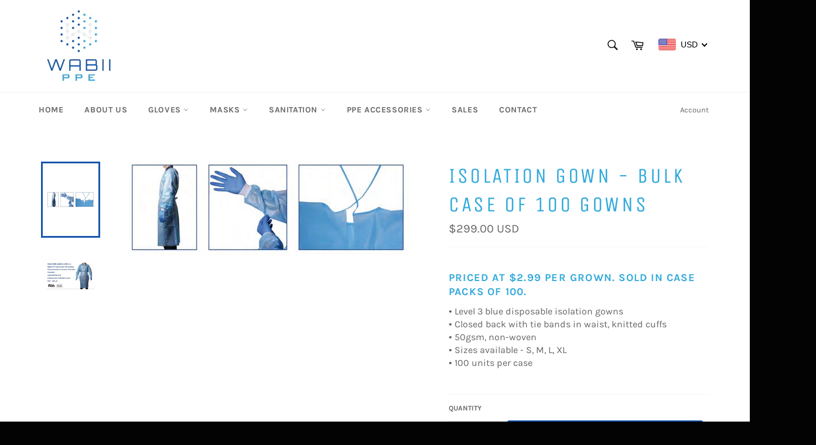

--- FILE ---
content_type: text/javascript
request_url: https://wabiippe.com/cdn/shop/t/2/assets/scqb-tmp-2017210342.js?v=13532067213943945141661807304
body_size: 2078
content:
var qi_2017210342='[base64]';